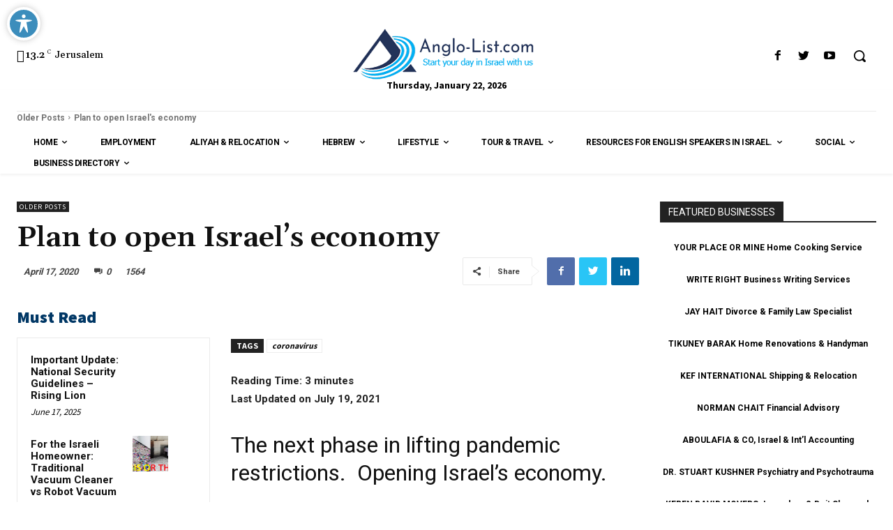

--- FILE ---
content_type: text/html; charset=utf-8
request_url: https://www.google.com/recaptcha/api2/aframe
body_size: 267
content:
<!DOCTYPE HTML><html><head><meta http-equiv="content-type" content="text/html; charset=UTF-8"></head><body><script nonce="6fDgV7_EzpF9c3ZN7pzOMg">/** Anti-fraud and anti-abuse applications only. See google.com/recaptcha */ try{var clients={'sodar':'https://pagead2.googlesyndication.com/pagead/sodar?'};window.addEventListener("message",function(a){try{if(a.source===window.parent){var b=JSON.parse(a.data);var c=clients[b['id']];if(c){var d=document.createElement('img');d.src=c+b['params']+'&rc='+(localStorage.getItem("rc::a")?sessionStorage.getItem("rc::b"):"");window.document.body.appendChild(d);sessionStorage.setItem("rc::e",parseInt(sessionStorage.getItem("rc::e")||0)+1);localStorage.setItem("rc::h",'1769103361908');}}}catch(b){}});window.parent.postMessage("_grecaptcha_ready", "*");}catch(b){}</script></body></html>

--- FILE ---
content_type: text/css
request_url: https://anglo-list.com/wp-content/uploads/hummingbird-assets/14cbf7c52c7576bf618ec01d87355447.css
body_size: 1812
content:
/**handles:acwp-main-css**/
.material-icons{font-family:'Material Icons';font-weight:400;font-style:normal;font-size:24px;display:inline-block;line-height:1;text-transform:none;letter-spacing:normal;word-wrap:normal;white-space:nowrap;direction:ltr;-webkit-font-smoothing:antialiased;text-rendering:optimizeLegibility;-moz-osx-font-smoothing:grayscale;font-feature-settings:'liga'}.sr-only{position:absolute;width:1px;height:1px;padding:0;margin:-1px;overflow:hidden;clip:rect(0,0,0,0);border:0}#acwp-toolbar-btn{margin:0;padding:0;cursor:pointer;-webkit-appearance:none;-moz-appearance:none;appearance:none;background:0 0;border:0;position:fixed;z-index:9500;margin-top:-250px;top:120px;left:20px;width:48px;height:48px;background:#3c8dbc;text-align:center;color:#fff;border-style:solid;border-width:4px;border-color:#fff;border-radius:50%;-webkit-box-shadow:0 0 8px rgba(36,36,36,.25);-moz-box-shadow:0 0 8px rgba(36,36,36,.25);-ms-box-shadow:0 0 8px rgba(36,36,36,.25);-o-box-shadow:0 0 8px rgba(36,36,36,.25);box-shadow:0 0 8px rgba(36,36,36,.25);-webkit-transition:margin-top 1s ease-in;-moz-transition:margin-top 1s ease-in;-ms-transition:margin-top 1s ease-in;-o-transition:margin-top 1s ease-in;transition:margin-top 1s ease-in}#acwp-toolbar-btn.show{margin-top:0}#acwp-toolbar-btn svg{height:auto;display:inline-block;width:36px;top:2px;position:relative}#acwp-toolbar-btn:focus,#acwp-toolbar-btn:hover{border-color:#ff4500}#acwp-toolbar-btn.acwp-right{left:auto;right:10px}#acwp-close-toolbar{margin:0;padding:0;cursor:pointer;-webkit-appearance:none;-moz-appearance:none;appearance:none;background:0 0;border:0;position:absolute;top:10px;right:10px;outline:0;color:#fff;z-index:250}#acwp-toolbar-module>#acwp-close-toolbar{color:#000;top:0;right:0}body.acwp-keyboard #acwp-close-toolbar:focus{border:1px solid #ff4500}body.rtl #acwp-close-toolbar{right:auto;left:10px}body.rtl #acwp-toolbar-module>#acwp-close-toolbar{color:#000;right:auto;left:0}.acwp-footer{border-top:1px solid #efefef}.acwp-footer a{color:#3c8dbc;text-decoration:none}.acwp-footer a:focus,.acwp-footer a:hover{color:#3c8dbc;text-decoration:underline}.acwp-footer ul{list-style:none;padding:0;margin:0}.acwp-footer ul li{margin:0;padding:8px 20px;line-height:18px;font-size:15px;border-bottom:1px solid #efefef}.acwp-footer ul li:last-child{padding-bottom:0;border:0;background:#efefef;text-align:center;font-size:13px}.acwp-footer ul li:last-child i.material-icons{line-height:18px;font-size:13px;position:relative;top:2px}.acwp-togglers h2,body.home .acwp-togglers h2{margin:0;font-weight:700;padding:5px 20px;background-color:#efefef;font-size:18px}.acwp-toggler{border-bottom:1px solid rgba(36,36,36,.1)}.acwp-toggler:last-child{border-bottom:0}.acwp-toggler.acwp-toggler-decfont{border-bottom:1px solid rgba(36,36,36,.1)}.acwp-toggler label{display:block;width:100%;margin:0;cursor:pointer;background:#fff;padding:20px;font-weight:400;font-size:1em;outline:0}.acwp-toggler label:focus,.acwp-toggler label:hover{outline:0;background:#f5f5f5}.acwp-toggler label>i.material-icons,.acwp-toggler label>span{display:inline-block;line-height:34px}.acwp-toggler label>i.material-icons{float:left;margin-right:8px}body.rtl .acwp-toggler label>i.material-icons{float:right;margin-right:auto;margin-left:8px}.acwp-toggler label input{display:none}.acwp-switcher{position:relative;display:inline-block;height:34px;width:60px;float:right}body.rtl .acwp-switcher{float:left}.acwp-switch{background-color:rgba(36,36,36,.22);position:absolute;top:0;left:0;right:0;bottom:0;border-radius:500px;cursor:pointer;transition-property:background-color;transition-duration:.2s;box-shadow:inset 0 0 2px rgba(36,36,36,.07)}.acwp-switch:before{content:'';background-color:#fff;position:absolute;width:30px;height:30px;left:2px;bottom:2px;border-radius:50%;transition-property:transform,box-shadow;transition-duration:.2s;-webkit-transform:translateX(0);-moz-transform:translateX(0);-ms-transform:translateX(0);-o-transform:translateX(0);transform:translateX(0)}body.rtl .acwp-switch:before{-webkit-transform:translateX(26px);-moz-transform:translateX(26px);-ms-transform:translateX(26px);-o-transform:translateX(26px);transform:translateX(26px)}input:checked+.acwp-switch{background-color:#3c8dbc!important}input:checked+.acwp-switch:before{-webkit-transform:translateX(26px);-moz-transform:translateX(26px);-ms-transform:translateX(26px);-o-transform:translateX(26px);transform:translateX(26px)}body.rtl input:checked+.acwp-switch:before{-webkit-transform:translateX(0);-moz-transform:translateX(0);-ms-transform:translateX(0);-o-transform:translateX(0);transform:translateX(0)}.acwp-toolbar{display:none;position:fixed;top:40px;left:20px;z-index:9990;outline:0}.acwp-toolbar:focus{outline:0}.acwp-toolbar.acwp-toolbar-active{display:block}.acwp-toolbar.acwp-right{left:auto;right:20px}#acwp-toolbar-module{position:relative;background:#fff;width:380px;border:8px solid #efefef;-webkit-box-shadow:0 2px 12px 1px rgba(36,36,36,.33);-moz-box-shadow:0 2px 12px 1px rgba(36,36,36,.33);-ms-box-shadow:0 2px 12px 1px rgba(36,36,36,.33);-o-box-shadow:0 2px 12px 1px rgba(36,36,36,.33);box-shadow:0 2px 12px 1px rgba(36,36,36,.33)}.incresed #acwp-toolbar-module{width:420px}.acwp-heading{background:#3c8dbc;color:#fff;padding:20px}.acwp-heading .h1,.acwp-heading h1{margin:0;padding:0;font-size:32px}.acwp-heading p{margin:0}body.acwp-keyboard [tabindex]:not([disabled]):not([tabindex="-1"]):focus,body.acwp-keyboard a:not([disabled]):focus,body.acwp-keyboard button:not([disabled]):focus,body.acwp-keyboard input[type=search]:not([disabled]):focus,body.acwp-keyboard input[type=text]:not([disabled]):focus{-webkit-box-shadow:none;-moz-box-shadow:none;box-shadow:none;outline:0;border:2px solid #ff4500}body.acwp-animations *{-webkit-transition:none!important;-moz-transition:none!important;-o-transition:none!important;transition:none!important;-webkit-animation:none!important;-o-animation:none!important;animation:none!important}body.acwp-underline:not(.acwp-underline-hardcss) a,body.acwp-underline:not(.acwp-underline-hardcss) button{text-decoration:underline}body.acwp-underline.acwp-underline-hardcss a,body.acwp-underline.acwp-underline-hardcss button{text-decoration:underline!important}body.acwp-marktitles:not(.acwp-titles-hardcss):not(.acwp-titles-custom) h1,body.acwp-marktitles:not(.acwp-titles-hardcss):not(.acwp-titles-custom) h2,body.acwp-marktitles:not(.acwp-titles-hardcss):not(.acwp-titles-custom) h3{background-color:#ff0;color:#000}body.acwp-marktitles.acwp-titles-hardcss:not(.acwp-titles-custom) h1,body.acwp-marktitles.acwp-titles-hardcss:not(.acwp-titles-custom) h2,body.acwp-marktitles.acwp-titles-hardcss:not(.acwp-titles-custom) h3{background-color:#ff0!important;color:#000!important}body.acwp-marklinks:not(.acwp-links-hardcss):not(.acwp-links-custom) a,body.acwp-marklinks:not(.acwp-links-hardcss):not(.acwp-links-custom) button{background-color:#ff0;color:#000}body.acwp-marklinks.acwp-links-hardcss:not(.acwp-links-custom) a,body.acwp-marklinks.acwp-links-hardcss:not(.acwp-links-custom) button{background-color:#ff0!important;color:#000!important}body.acwp-contrast:not(.acwp-contrast-hardcss):not(.acwp-contrast-js):not(.acwp-contrast-bgimages) *{background-image:none}body.acwp-contrast.acwp-contrast-hardcss:not(.acwp-contrast-js):not(.acwp-contrast-bgimages) *{background-image:none!important}body.acwp-contrast:not(.acwp-contrast-custom):not(.acwp-contrast-hardcss):not(.acwp-contrast-js){background-color:#000;color:#fff}body.acwp-contrast:not(.acwp-contrast-custom):not(.acwp-contrast-hardcss):not(.acwp-contrast-js) #footer,body.acwp-contrast:not(.acwp-contrast-custom):not(.acwp-contrast-hardcss):not(.acwp-contrast-js) #header,body.acwp-contrast:not(.acwp-contrast-custom):not(.acwp-contrast-hardcss):not(.acwp-contrast-js) #site-footer,body.acwp-contrast:not(.acwp-contrast-custom):not(.acwp-contrast-hardcss):not(.acwp-contrast-js) #site-header,body.acwp-contrast:not(.acwp-contrast-custom):not(.acwp-contrast-hardcss):not(.acwp-contrast-js) *,body.acwp-contrast:not(.acwp-contrast-custom):not(.acwp-contrast-hardcss):not(.acwp-contrast-js) .singular .featured-media::before{background-color:#000;color:#fff}body.acwp-contrast:not(.acwp-contrast-custom):not(.acwp-contrast-hardcss):not(.acwp-contrast-js) a,body.acwp-contrast:not(.acwp-contrast-custom):not(.acwp-contrast-hardcss):not(.acwp-contrast-js) button,body.acwp-contrast:not(.acwp-contrast-custom):not(.acwp-contrast-hardcss):not(.acwp-contrast-js) label{color:#ff0}body.acwp-contrast:not(.acwp-contrast-custom):not(.acwp-contrast-hardcss):not(.acwp-contrast-js) .material-icons{background:0 0}body.acwp-contrast-hardcss.acwp-contrast:not(.acwp-contrast-custom):not(.acwp-contrast-js) *{background-color:#000!important;color:#fff!important}body.acwp-contrast-hardcss.acwp-contrast:not(.acwp-contrast-custom):not(.acwp-contrast-js) a,body.acwp-contrast-hardcss.acwp-contrast:not(.acwp-contrast-custom):not(.acwp-contrast-js) button,body.acwp-contrast-hardcss.acwp-contrast:not(.acwp-contrast-custom):not(.acwp-contrast-js) label{color:#ff0!important}body.acwp-monochrome,body.acwp-monochrome *{filter:grayscale(100%)}body.acwp-readable:not(.acwp-readable-hardcss):not(.acwp-readable-custom):not(.acwp-readable-tahoma),body.acwp-readable:not(.acwp-readable-hardcss):not(.acwp-readable-custom):not(.acwp-readable-tahoma) :not(.fa):not(.material-icons){font-family:Arial,sans-serif}body.acwp-readable-hardcss.acwp-readable:not(.acwp-readable-custom):not(.acwp-readable-tahoma),body.acwp-readable-hardcss.acwp-readable:not(.acwp-readable-custom):not(.acwp-readable-tahoma) :not(.fa):not(.material-icons){font-family:Arial,sans-serif!important}body.acwp-readable:not(.acwp-readable-hardcss):not(.acwp-readable-custom):not(.acwp-readable-arial),body.acwp-readable:not(.acwp-readable-hardcss):not(.acwp-readable-custom):not(.acwp-readable-arial) :not(.fa):not(.material-icons){font-family:Tahoma,sans-serif}body.acwp-readable-hardcss.acwp-readable:not(.acwp-readable-custom):not(.acwp-readable-arial),body.acwp-readable-hardcss.acwp-readable:not(.acwp-readable-custom):not(.acwp-readable-arial) :not(.fa):not(.material-icons){font-family:Tahoma,sans-serif!important}@media (max-height:1067px){.acwp-toggler label{padding:15px 20px}}@media (max-height:987px){.acwp-toggler label{padding:10px 20px}}@media (max-height:867px){.acwp-toggler label>i.material-icons,.acwp-toggler label>span{line-height:24px}.acwp-switcher{height:24px;width:50px}.acwp-switch::before{width:20px;height:20px}}@media (max-height:768px){.acwp-heading{padding:10px 20px}.acwp-toggler label{padding:4px 20px}.acwp-heading .h1,.acwp-heading h1{font-size:24px}}@media (max-height:600px){.acwp-heading{padding:6px 20px}.acwp-toggler label{padding:4px 20px}.acwp-togglers h2{font-size:1em}#acwp-toolbar-module{border-width:4px}.acwp-footer ul li:last-child{padding-top:0}}@media (max-height:558px){.acwp-footer a,.acwp-heading p{font-size:13px}.acwp-toggler label>i.material-icons,.acwp-toggler label>span{font-size:13px;line-height:20px}.acwp-switcher{height:20px;width:46px}.acwp-footer ul li{padding:2px 20px}.acwp-switch::before{width:16px;height:16px}.acwp-togglers h2{line-height:1}.acwp-heading .h1,.acwp-heading h1{font-size:18px}}@media (max-height:481px){.acwp-heading p{display:none}#acwp-close-toolbar{top:4px;right:4px}}@media (max-height:468px){.acwp-togglers h2{display:none}.acwp-toggler label{padding:3px 20px}.acwp-heading{padding:3px 20px}.acwp-footer ul li{padding:0 20px}.acwp-heading .h1,.acwp-heading h1{font-size:16px}#acwp-close-toolbar{top:0;right:0}}@media (max-height:386px){.acwp-heading .h1,.acwp-heading h1{font-size:14px}.acwp-toggler label>i.material-icons,.acwp-toggler label>span{font-size:12px;line-height:18px}.acwp-switcher{height:18px;width:44px}.acwp-switch::before{width:14px;height:14px}}@media (max-width:400px){#acwp-toolbar-module{width:320px}}@media (max-width:321px){#acwp-toolbar-module{width:300px}}